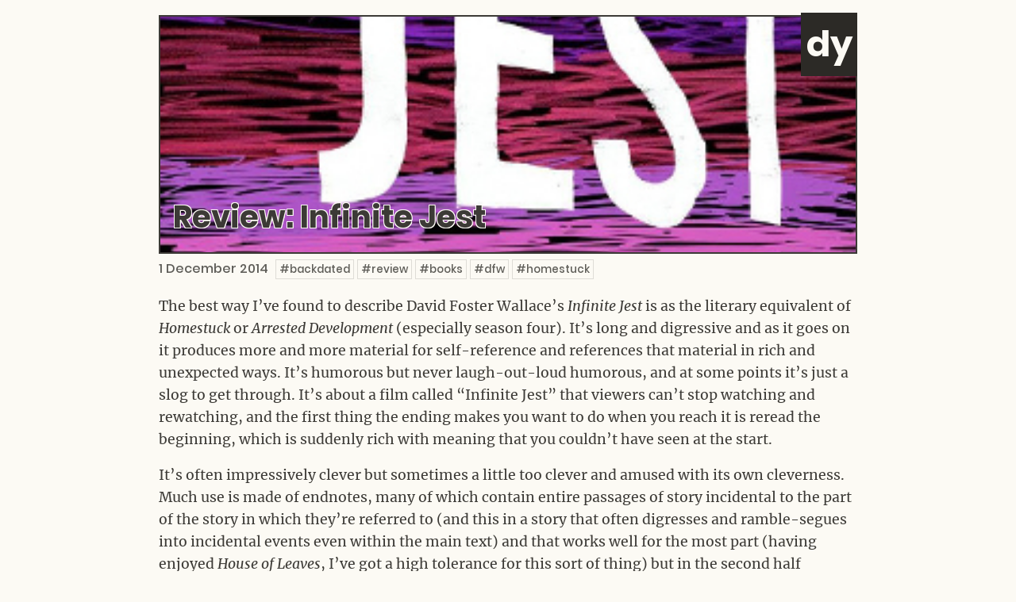

--- FILE ---
content_type: text/html; charset=UTF-8
request_url: https://davidyat.es/2014/12/01/review-infinite-jest/
body_size: 4293
content:
<!doctype html><html lang=en-gb><head><meta charset=utf-8><meta http-equiv=X-UA-Compatible content="IE=edge"><title>Review: Infinite Jest</title><meta name=description content="The best way I&rsquo;ve found to describe David Foster Wallace&rsquo;s Infinite Jest is as the literary equivalent of Homestuck or Arrested Development (especially season four). It&rsquo;s long and digressive and as it goes on it produces more and more material for self-reference and references that material in rich and unexpected ways. It&rsquo;s humorous but never laugh-out-loud humorous, and at some points it&rsquo;s just a slog to get through. It&rsquo;s about a film called &ldquo;Infinite Jest&rdquo; that viewers can&rsquo;t stop watching and rewatching, and the first thing the ending makes you want to do when you reach it is reread the beginning, which is suddenly rich with meaning that you couldn&rsquo;t have seen at the start."><meta name=HandheldFriendly content="True"><meta name=viewport content="width=device-width,initial-scale=1"><meta name=google-site-verification content="ynfH5ty3guIt6r99nVNJy6YJh_-KU2EJd2eVCKS6CHU"><meta property="og:site_name" content="davidyat.es"><meta property="og:title" content="Review: Infinite Jest"><meta property="og:description" content="The best way I&rsquo;ve found to describe David Foster Wallace&rsquo;s Infinite Jest is as the literary equivalent of Homestuck or Arrested Development (especially season four). It&rsquo;s long and digressive and as it goes on it produces more and more material for self-reference and references that material in rich and unexpected ways. It&rsquo;s humorous but never laugh-out-loud humorous, and at some points it&rsquo;s just a slog to get through. It&rsquo;s about a film called &ldquo;Infinite Jest&rdquo; that viewers can&rsquo;t stop watching and rewatching, and the first thing the ending makes you want to do when you reach it is reread the beginning, which is suddenly rich with meaning that you couldn&rsquo;t have seen at the start."><meta property="og:type" content="article"><meta property="og:url" content="https://davidyat.es/2014/12/01/review-infinite-jest/"><meta property="og:image" content="https://davidyat.es//content/images/2017/09/ij-cover-carolynswiszcz.jpg"><meta property="og:image:alt" content="Review: Infinite Jest"><meta name=twitter:card content="summary"><meta name=twitter:site content="@davidyat_es"><meta name=twitter:creator content="@davidyat_es"><meta name=twitter:image content="https://davidyat.es//content/images/2017/09/ij-cover-carolynswiszcz.jpg"><meta name=twitter:image:alt content="Review: Infinite Jest"><link rel=canonical href=https://davidyat.es/2014/12/01/review-infinite-jest/><link rel=me href=https://x.com/davidyat_es><link rel=me href=https://github.com/dmyates><link rel=me href=https://micro.blog/dy><link rel=preconnect href=https://webmention.herokuapp.com crossorigin><link rel=authorization_endpoint href=https://indieauth.com/auth><link rel=token_endpoint href=https://tokens.indieauth.com/token><link rel=webmention href=https://webmention.herokuapp.com/api/webmention><link rel=microsub href=https://aperture.p3k.io/microsub/327><link rel="shortcut icon" href=https://davidyat.es/favicon.ico><link rel=preload href=https://davidyat.es/fonts/Poppins/Poppins-Medium.ttf as=font type=font/ttf crossorigin><link rel=preload href=https://davidyat.es/fonts/Poppins/Poppins-Bold.ttf as=font type=font/ttf crossorigin><link rel=preload href=https://davidyat.es/fonts/Merriweather/Merriweather-Regular.ttf as=font type=font/ttf crossorigin><link rel=preload href=https://davidyat.es/fonts/Merriweather/Merriweather-Bold.ttf as=font type=font/ttf crossorigin><link rel=preload href=https://davidyat.es/fonts/Merriweather/Merriweather-Italic.ttf as=font type=font/ttf crossorigin><link rel=preload href=https://davidyat.es/fonts/Source_Code_Pro/SourceCodePro-Regular.ttf as=font type=font/ttf crossorigin><link rel=preload href=https://davidyat.es/fonts/Source_Code_Pro/SourceCodePro-Bold.ttf as=font type=font/ttf crossorigin><style>@font-face{font-family:poppins;src:url(/fonts/Poppins/Poppins-Medium.ttf)format("truetype");font-display:swap}@font-face{font-family:poppins;font-weight:700;src:url(/fonts/Poppins/Poppins-Bold.ttf)format("truetype");font-display:swap}@font-face{font-family:merriweather;src:url(/fonts/Merriweather/Merriweather-Regular.ttf)format("truetype");font-display:swap}@font-face{font-family:merriweather;font-weight:700;src:url(/fonts/Merriweather/Merriweather-Bold.ttf)format("truetype");font-display:swap}@font-face{font-family:merriweather;font-style:italic;src:url(/fonts/Merriweather/Merriweather-Italic.ttf)format("truetype");font-display:swap}@font-face{font-family:source code pro;src:url(/fonts/Source_Code_Pro/SourceCodePro-Regular.ttf)format("truetype");font-display:swap}@font-face{font-family:source code pro;font-weight:700;src:url(/fonts/Source_Code_Pro/SourceCodePro-Bold.ttf)format("truetype");font-display:swap}</style><link rel=stylesheet href=https://davidyat.es/css/style.css><link rel=stylesheet href=https://davidyat.es/css/darkmode.css><meta name=generator content="Hugo 0.154.5"><link rel=alternate type=application/rss+xml title=davidyat.es href=https://davidyat.es/rss><script type=application/ld+json>{"@context":"https://schema.org","@graph":[{"@type":"Article","@id":"https:\/\/davidyat.es\/2014\/12\/01\/review-infinite-jest\/#article","headline":"Review: Infinite Jest","description":"\u003cp\u003eThe best way I\u0026rsquo;ve found to describe David Foster Wallace\u0026rsquo;s \u003cem\u003eInfinite Jest\u003c\/em\u003e is as the literary equivalent of \u003cem\u003eHomestuck\u003c\/em\u003e or \u003cem\u003eArrested Development\u003c\/em\u003e (especially season four). It\u0026rsquo;s long and digressive and as it goes on it produces more and more material for self-reference and references that material in rich and unexpected ways. It\u0026rsquo;s humorous but never laugh-out-loud humorous, and at some points it\u0026rsquo;s just a slog to get through. It\u0026rsquo;s about a film called \u0026ldquo;Infinite Jest\u0026rdquo; that viewers can\u0026rsquo;t stop watching and rewatching, and the first thing the ending makes you want to do when you reach it is reread the beginning, which is suddenly rich with meaning that you couldn\u0026rsquo;t have seen at the start.\u003c\/p\u003e","datePublished":"2014-12-01T22:09:41Z","dateModified":"2014-12-01T22:09:41Z","author":{"@type":"Person","@id":"https:\/\/davidyat.es\/#person","name":"map[email:d@vidyat.es name:David Yates]","url":"https:\/\/davidyat.es\/"},"publisher":{"@type":"Person","@id":"https:\/\/davidyat.es\/#person"},"mainEntityOfPage":{"@type":"WebPage","@id":"https:\/\/davidyat.es\/2014\/12\/01\/review-infinite-jest\/"},"image":{"@type":"ImageObject","url":"https:\/\/davidyat.es\/\/content\/images\/2017\/09\/ij-cover-carolynswiszcz.jpg","width":"1200","height":"630"},"url":"https:\/\/davidyat.es\/2014\/12\/01\/review-infinite-jest\/","inLanguage":"en-gb","articleSection":"post","keywords":["backdated","review","books","dfw","homestuck"],"isPartOf":{"@type":"WebSite","@id":"https:\/\/davidyat.es\/#website"}},{"@type":"Person","@id":"https:\/\/davidyat.es\/#person","name":"map[email:d@vidyat.es name:David Yates]","url":"https:\/\/davidyat.es\/","sameAs":["https:\/\/x.com\/davidyat_es"]},{"@type":"WebSite","@id":"https:\/\/davidyat.es\/#website","url":"https:\/\/davidyat.es\/","name":"davidyat.es","description":"A whole lot of something","publisher":{"@type":"Person","@id":"https:\/\/davidyat.es\/#person"},"potentialAction":{"@type":"SearchAction","target":{"@type":"EntryPoint","urlTemplate":"https:\/\/davidyat.es\/search?s={search_term_string}"},"query-input":"required name=search_term_string"}}]}</script><!-- Google tag (gtag.js) -->
<script async src="https://www.googletagmanager.com/gtag/js?id=G-QBWEG64L47"></script>
<script>
  window.dataLayer = window.dataLayer || [];
  function gtag(){dataLayer.push(arguments);}
  gtag('js', new Date());

  gtag('config', 'G-QBWEG64L47');
</script></head><body><header class="site-header prime-container"><div class="site-title title-link logo" title="Proudly served as Unaccelerated Desktop Pages"><a href=https://davidyat.es/></a></div></header><main role=main><article class="post h-entry"><div class="post-title title-link post-image" style=--bg:url(/content/images/2017/09/ij-cover-carolynswiszcz.jpg) title="Carolyn Wisczcz's sybmission to the IJ 20th Anniversary Edition cover contest (not the winner)"><a class="p-name u-url" href=https://davidyat.es/2014/12/01/review-infinite-jest/>Review: Infinite Jest</a></div><time datetime="2014-12-01 22:09:41 UTC" class="post-date dt-published">1 December 2014</time><ul class=tags><li><a href=https://davidyat.es/tags/backdated>#<span class=p-category>backdated</span></a></li><li><a href=https://davidyat.es/tags/review>#<span class=p-category>review</span></a></li><li><a href=https://davidyat.es/tags/books>#<span class=p-category>books</span></a></li><li><a href=https://davidyat.es/tags/dfw>#<span class=p-category>dfw</span></a></li><li><a href=https://davidyat.es/tags/homestuck>#<span class=p-category>homestuck</span></a></li></ul><span rel=author class="p-author h-card" style=display:none><img src=https://davidyat.es/dy.png class=u-photo>
<a class=p-name href=https://davidyat.es>David Yates</a>.</span><section class="post-content e-content"><p>The best way I&rsquo;ve found to describe David Foster Wallace&rsquo;s <em>Infinite Jest</em> is as the literary equivalent of <em>Homestuck</em> or <em>Arrested Development</em> (especially season four). It&rsquo;s long and digressive and as it goes on it produces more and more material for self-reference and references that material in rich and unexpected ways. It&rsquo;s humorous but never laugh-out-loud humorous, and at some points it&rsquo;s just a slog to get through. It&rsquo;s about a film called &ldquo;Infinite Jest&rdquo; that viewers can&rsquo;t stop watching and rewatching, and the first thing the ending makes you want to do when you reach it is reread the beginning, which is suddenly rich with meaning that you couldn&rsquo;t have seen at the start.</p><p>It&rsquo;s often impressively clever but sometimes a little too clever and amused with its own cleverness. Much use is made of endnotes, many of which contain entire passages of story incidental to the part of the story in which they&rsquo;re referred to (and this in a story that often digresses and ramble-segues into incidental events even within the main text) and that works well for the most part (having enjoyed <em>House of Leaves</em>, I&rsquo;ve got a high tolerance for this sort of thing) but in the second half endnote references are often just dropped in the space between paragraphs, making it seem like the only reason they weren&rsquo;t included in the main text was for the sake of having more long endnotes.</p><p>Another example of this kind of showboating is how, in the earlier very long endnotes (which of course have their own endnotes), DFW will place an inner-endnote reference right near the beginning of the text so that you have to page through six or eight pages to find that note and think to yourself &ldquo;How clever of DFW to write such a long endnote when I thought they were all just going to be short pharmaceutical descriptions!&rdquo;</p><p>So, that&rsquo;s all about the form of the story. If, like the movie <em>Primer</em>, all IJ had going for it was a clever and complex method of fractured puzzle plot dispensation, I wouldn&rsquo;t have given it four stars. It certainly has those characteristics, but there&rsquo;s a lot more to IJ than the immediate central-seeming plot about the titular film/entertainment and the continental political drama it stirs up.</p><p>It&rsquo;s about former drug addicts struggling with sobriety and the philosophies of Alchoholics/Narcotics/etc Anonymous, and about the way we produce and consume entertainment, and about being talented at something and striving to achieve goals and what happens once you&rsquo;ve achieved those goals, and about communication and about parents who damage their kids who grow up to be parents who damage their kids, and depression and self-consciousness and a whole lot of other things besides. There are essays and digressive anecdotes and jokes hidden in the rambling sprawl, and while it&rsquo;s often repetitive and occasionally kind of numbing it&rsquo;s constantly compelling and uses its great length and obsessive overdescription to build up a very detailed world and story that leads to some incredible payoffs down the line. And when it&rsquo;s good, it&rsquo;s really good.</p><p>An enjoyable obsession and a book I plan to reread if I ever get the time.</p></section><br><a class="button email-reply" style=float:right href="mailto:d@vidyat.es?subject=RE: Review%3a%20Infinite%20Jest">reply via email</a></article></main><div class="post-footer prime-container"><div class="post-footer-inner post-next-prev nav-list-headingless"><a href=https://davidyat.es/2014/12/21/hpl/ class='title-link nav-box h-entry u-url' style=--bg:url(/content/images/2015/09/lurkeratthethreshold-1.jpg)><div class="nav-item p-name">Notes on HP Lovecraft and suspension of disbelief</div><time class=dt-published datetime="2014-12-21 11:43:13 UTC">21 December 2014</time>
<a href=https://davidyat.es/ class=u-author style=display:none></a></a><a href=https://davidyat.es/archive/ class='title-link nav-box h-entry u-url nav-index' style=--bg:url(/content/images/2019/05/archive-books-library-978038.jpg)><div class="nav-item p-name">Archive of posts</div><a href=https://davidyat.es/ class=u-author style=display:none></a></a><a href=https://davidyat.es/2014/11/27/review-apothecia/ class='title-link nav-box h-entry u-url' style=--bg:url(/content/images/2015/09/apothecia.png)><div class="nav-item p-name">Review: Apothecia</div><time class=dt-published datetime="2014-11-27 12:55:03 UTC">27 November 2014</time>
<a href=https://davidyat.es/ class=u-author style=display:none></a></a></div><details class=post-footer-inner><summary>similar posts</summary><div class=nav-list-headingless><a href=https://davidyat.es/2018/08/11/review-meddling-kids/ class='title-link nav-box h-entry u-url backdated' style=--bg:url(/content/images/2019/05/meddling.jpg)><div class="nav-item p-name">Review: Meddling Kids</div><time class=dt-published datetime="2018-08-11 11:18:04 +0200">11 August 2018</time>
<a href=https://davidyat.es/ class=u-author style=display:none></a></a><a href=https://davidyat.es/2015/07/15/review-the-city-and-the-city/ class='title-link nav-box h-entry u-url backdated' style=--bg:url(/content/images/2017/09/cityandcity.jpg)><div class="nav-item p-name">Review: The City & The City</div><time class=dt-published datetime="2015-07-15 22:09:41 UTC">15 July 2015</time>
<a href=https://davidyat.es/ class=u-author style=display:none></a></a><a href=https://davidyat.es/2014/11/14/review-taft-2012/ class='title-link nav-box h-entry u-url backdated' style=--bg:url(/content/images/2017/09/taft2012.gif)><div class="nav-item p-name">Review: Taft 2012</div><time class=dt-published datetime="2014-11-14 22:09:41 UTC">14 November 2014</time>
<a href=https://davidyat.es/ class=u-author style=display:none></a></a><a href=https://davidyat.es/2012/12/22/review-the-door-into-summer/ class='title-link nav-box h-entry u-url backdated' style=--bg:url(/content/images/2017/09/doorintosummer.jpg)><div class="nav-item p-name">Review: The Door into Summer</div><time class=dt-published datetime="2012-12-22 22:09:41 UTC">22 December 2012</time>
<a href=https://davidyat.es/ class=u-author style=display:none></a></a></div></details><link rel=stylesheet href=https://davidyat.es/css/webmentions.css><details class="webmentions-outer-container post-footer-inner"><summary id=webmentions>webmentions<sup><a class=title-link href=https://davidyat.es/webmentions/>(?)</a></sup></summary><div class=webmentions-container style=display:none id=webmentions-container></div><center><form action=https://webmention.herokuapp.com/api/webmention method=post style="margin:2em 0"><input class=field name=source type=url aria-label=webmention-url placeholder=http://example.com/your-reply-here/>
<input name=target type=hidden value=https://davidyat.es/2014/12/01/review-infinite-jest/>
<button type=submit class=button style=margin-top:.5em>Send</button></form></center></details><script src=https://davidyat.es/js/webmentions.js></script><script>previewSide="footnote-preview-left"</script><script src=https://davidyat.es/js/footnote-preview.js></script></div><footer class=site-footer><p class=navlinks><a href=https://davidyat.es/about>About</a> &#183; <a href=https://davidyat.es/search>Search</a> &#183; <a href=https://davidyat.es/rss>RSS</a></p><p class=info>© 2026 <span class=h-card><img src=https://davidyat.es/dy.png class=u-photo style=display:none>
<a class="p-author p-name u-url u-uid" rel=author href=https://davidyat.es>David Yates</a>.
</span>Published with <a href=https://gohugo.io>Hugo</a>.</p></footer></body></html>

--- FILE ---
content_type: text/css; charset=UTF-8
request_url: https://davidyat.es/css/style.css
body_size: 5142
content:
:root {
	/* Colours */
	--bg-colour: #fcfaf4;
	--link-colour: #a4303f;
	--text-colour: #3c3a36;
	--text-colour-darker: #2c2a26;
	--metadata-colour: #5e5d58;
	--light-line-colour: #dedcd6;

	--hintbox-colour: #fcf1ca;
	--hintbox-border-colour: #e5ddc5;
	--codeblock-colour: #eeece6;
	--codeblock-border-colour: #c4c3bd;

	/* Type scale */
	--size-200: 0.694rem;
	--size-300: 0.833rem;
	--size-400: 1rem;
	--size-500: 1.2rem;
	--size-600: 1.44rem;
	--size-700: 1.728rem;
	--size-800: 2.074rem;
	--size-900: 2.488rem;

	/* Fonts */
	--body-font: Merriweather;
	--sans-font: Poppins;
	--heading-font: Poppins;
	--mono-font: Source Code Pro;
}

/* Special links */

.title-link a,
a.title-link,
.title-link a:visited,
a.title-link:visited {
	color: inherit;
}

.title-link a:hover,
a.title-link:hover {
	color: var(--link-colour);
	text-decoration: none;
}

/* Nav boxes */

.nav-item {
	margin: 0.5em;
	align-self: flex-end;
	font-size: var(--size-500);
	font-weight: bold;
}

.nav-box time {
	color: var(--metadata-colour);
	font-family: var(--sans-font), sans-serif;
	font-size: var(--size-300);
	margin-left: 0.5em;
	margin-right: 0.5em;
}

.nav-box {
	--flow-space: 0;
	display: block;
	margin-bottom: 0.2rem;
	margin-right: 0.2rem;
	border: 2px solid var(--text-colour);
	flex-grow: 1;
	flex-basis: 0;
	min-width: 12em;
	background-repeat: no-repeat;
	background-position: right;
	background-size: cover;
	background-image: linear-gradient(rgba(255,255,255,.25), rgba(255,255,255,.25)),var(--bg);
}

.post-next-prev .nav-index {
	border-radius: 0% !important;
	text-align: center !important;
}

.post-next-prev a:first-of-type {
	border-top-left-radius: 3em;
	border-bottom-left-radius: 3em;
	text-align: right;
}

.post-next-prev a:nth-last-of-type(2) {
	border-top-right-radius: 3em;
	border-bottom-right-radius: 3em;
}

.backdated { border-color: #a00; }

.nav-box-description {
	background-color: var(--bg-colour);
	opacity: 0.95;
	padding: 1em;
	margin: 1em;
	border: 1px solid black;
}

.nav-box-description a {
	font-weight: normal; 
	text-shadow: none;
}

.post-summary {
	padding: 1em;
	flex: 1 1 50%;
}

.post-list-item {
	display: flex;
	flex-wrap: wrap;
	justify-content: space-evenly;
	align-items: stretch;
	border: 2px solid var(--text-colour);
	margin-bottom: 0.2rem;
}

.post-list-item .nav-box {
	border: none;
	margin-right: -0.01em;
	margin-bottom: -0.01em;
}

.post-list-item .nav-item { font-size: var(--size-600); }
.post-list-item:nth-child(odd) { flex-direction: row-reverse; }
.post-list-item:nth-child(odd) .nav-box { text-align: right; }

/* Outlined text */

.nav-item,
.nav-box time,
.post-image {
	text-shadow:
	       1px 1px 0 var(--bg-colour),
	     -1px -1px 0 var(--bg-colour),  
	      1px -1px 0 var(--bg-colour),
	      -1px 1px 0 var(--bg-colour),
	       1px 1px 0 var(--bg-colour);
}


/* Nav containers */

.site-header, .home-container, .search-container {
	margin-left: auto;
	margin-right: auto;
}

.site-header, .search-container { max-width: 50em; }
.home-container { max-width: 55em; }

.home-container,
.nav-list,
.nav-list-headingless {
	display: flex;
	flex-wrap: wrap;
	justify-content: space-evenly;
	align-items: stretch;
}

.nav-list,
.nav-list-headingless {
	padding: 1rem;
	margin-bottom: 0.5rem;
}

.home-container>:first-child,
.nav-list>:first-child,
.nav-list>.pagination {
	flex: 0 1 100%;
}

.home-container>div { flex: 1 1 30%; }

.home-links {
  margin: auto;
  text-align: center;
}

/* Pagination */

.pagination {
	font-family: var(--sans-font);
	text-align: right;
}

.more-arrow {
	transform: rotate(90deg);
	-webkit-transform: rotate(90deg);
	display:inline-block;
}

.page-number {
	margin: auto;
	text-align: center;
	margin-top: -1.8em;
}

.pagination a,
.more-arrow a:after,
.more-arrow a:hover:after {
	font-size: var(--size-500);
}

.more-arrow a:after { content: "›"; }

.more-arrow a:hover:after { content: "»"; }

/* Site headers */

.site-header {
	margin-top: 1rem;
	text-align: right;
}

.tagline {
	font-style: italic;
	font-size: var(--size-200);
}

.site-title {
	font-size: var(--size-900);
	font-weight: bold;
	padding-bottom: 0.25rem;
}

.logo {
	background: var(--text-colour-darker);
	color: var(--bg-colour);
	display: inline-block;
	padding: 0.4rem;
	margin-bottom: -13px;
}

.logo a:after { content: 'dy'; }

.logo a:hover:after { content: 'davidyat.es'; }


/* Site footer */

footer {
	padding-top: 1.5em;
	margin-bottom: 3em;
	margin-top: 3.5rem;
	font-size: var(--size-300);
	border-top: thin solid var(--light-line-colour);
	color: var(--metadata-colour);
}

footer a, footer a:visited {
	font-weight: bold;
	font-family: var(--heading-font), sans-serif;
	color: inherit;
}

footer p { font-size: 0.8em; text-align: center; margin: 1em auto; }

footer .navlinks { 
	text-transform: lowercase;
	font-size: 1em;
	padding-bottom: 1em;
}

footer .tagline {
	margin-top: 2em;
}


/* Big headings */

.home-section-title, .post-title, .home-links {
	font-weight: bold;
	margin-bottom: 0.4rem;
	margin-top: 2rem;
}

.post-title {
	font-size: var(--size-800);
	display: block;
}

.home-section-title {
	display: block;
	font-family: var(--heading-font);
}

.home-links, .home-section-title {
	font-size: var(--size-700);
	text-transform: lowercase;
	/*font-variant: small-caps;*/
}

/* Post dates */

.post-date {
	font-family: var(--sans-font), sans-serif;
	font-size: var(--size-300);
	color: var(--metadata-colour);
}


/** Tags **/

.tags {
	font-size: var(--size-200);
	list-style: none;
	margin: 0;
	padding-left: 0.5em;
	display: inline;
	font-family: var(--sans-font), sans-serif;
	color: var(--metadata-colour);
}

.tags li {
	display: inline-block;
	position: relative;
	line-height: 2em;
	margin: 1px 2px 1px 2px;
}

.tags li:after { display: inline; }

.tags li:last-child:after {
	content: normal;
	margin: 0;
	padding: 0;
}

.tags a,
.tags a:visited {
	color: inherit;
	border: solid 1px var(--light-line-colour);
	padding: 2px 4px 2px 4px;
}

.tags a:active,
.tags a:hover {
	color: inherit;
	border: solid 1px var(--metadata-colour);
	text-decoration: none;
}

/* Post footer */

.post-footer { margin-top: 6em; }
.post-footer-inner { margin: 0 auto; max-width: 52em; }

.post-footer-inner > summary {
  font-family: var(--heading-font);
  font-weight: bold;
  font-size: var(--size-500)
}

/* Typography */

.post-content > * + * { margin-top: var(--flow-space, 1em); }

body {
  hanging-punctuation: first allow-end last;
	font-family: var(--body-font), serif;
	font-size: var(--size-400);
	color: var(--text-colour);
	background-color: var(--bg-colour);
}

h1,h2,h3,h4,h5,h6,.site-title,.nav-item,.post-title, .home-link { font-family: var(--heading-font), sans-serif; }
h1,h2,h3,h4,h5,h6 {
	font-weight: bold;
	margin: 0;
	padding-top: 0.5em;
}

h1 { font-size: var(--size-700); }
h2 { font-size: var(--size-600); }
h3 { font-size: var(--size-500); }
p, ol, ul, dl { line-height: 1.6; }

.heading-anchor, .heading-anchor:visited {
	color: var(--bg-colour);
	margin-left: -1.2em;
	font-size: 0.6em;
	vertical-align: middle;
}

.heading-anchor:hover {
	color: var(--codeblock-colour);
	text-decoration: none;
}

.post {
	width: clamp(16rem, 86vw, 55rem);
	padding-bottom: 2rem;
	margin-top: 2rem;
	margin-left: auto;
	margin-right: auto;
}

.post-content :is(h1, h2, h3) { --flow-space: var(--size-900); }
.post-content :is(h1, h2, h3) + * { --flow-space: var(--size-300); }
.post-content figure, .post-content figure + * { --flow-space: var(--size-900); }

/* Bigger fonts for bigger screens */
@media (min-width: 45em) {
	:root {
		--size-200: 0.833rem;
		--size-300: 1rem;
		--size-400: 1.1rem;
		--size-500: 1.34rem;
		--size-600: 1.628rem;
		--size-700: 1.974rem;
		--size-800: 2.388rem;
		--size-900: 2.796rem;
	}
}

/* Images */

.post-content img,
.post-content iframe {
	display: block;
	max-width: min(55rem, 100%);
	margin: 0 auto;
}

.post-image {
	margin-top: -6rem;
	border: 2px solid var(--text-colour);
	padding: 14rem 1rem 1rem 1rem;
	background-repeat: no-repeat;
	background-position: 50% 50%;
	background-size: cover;
	background-image: var(--bg);
}

.image-left { margin-top: 0; margin-right: 1em; float: left; max-width: 22em; }
.image-right { margin-top: 0;  margin-left: 1em; float: right; max-width: 22em; }

.post-content > .image-right + p,
.post-content > .image-left + p {
	margin-top: 0;
}

@media (min-width: 1340px) {
	.image-left { margin-left: -7em; }
	.image-right { margin-right: -7em; }

	.hint-box .image-left { margin-left: 0; }
	.hint-box .image-right { margin-right: 0; }
}

.sdworkflow img {
	border: 2px solid purple;
}

/* Image galleries */

.gallery, .gallery-three {
	display: flex;
	flex-wrap: wrap;
	align-items: center;
	justify-content: center;
	width: 100%;
	margin-left: -7%;
}

@media (min-width: 1200px) {
.gallery, .gallery-three { margin-left: -15%; width: 130%; }
}

.gallery figure {
	margin: 0.5em;
	max-width: 25em;
}

.gallery-three figure {
	margin: 0.5em;
	max-width: 20em;
}

/* Links */

a { text-decoration: none; }

a, a:hover {
	-o-transition:.5s;
	-ms-transition:.5s;
	-moz-transition:.5s;
	-webkit-transition:.5s;
	transition:.5s;
}

a, a:visited { color: var(--link-colour); }
a:hover { text-decoration: underline; }

/* Rules */

hr {
	display: block;
	height: 1px;
	border: 0;
	border-top: 1px solid var(--light-line-colour);
	margin: 3em 0;
	padding: 0;
}

/* Blockquotes */

blockquote {
	-webkit-box-sizing: border-box;
	-moz-box-sizing: border-box;
	box-sizing: border-box;
	margin: 1.6em 0 1.6em 1em;
	padding: 0 0 0 1.6em;
	border-left: var(--text-colour) 0.2em solid;
	font-size: var(--size-400);
}

blockquote p {
	margin: 0.8em 0;
	color: var(--text-colour);
	font-size: var(--size-300);
}

blockquote small {
	display: inline-block;
	font-weight: bold;
	font-size: var(--size-300);
	color: var(--text-colour);
}

blockquote small:before { content: '\2014 \00A0'; }

mark {
	background-color: #ffc336;
}

/* Regular lists */
li { margin-bottom: 0.25em; /* breathing space */ }

/* Description lists */
dl {
  display: grid;
  grid-template-columns: 25%, 75%;
  grid-gap: 0.5em;
}

dt {
  font-weight: bold;
  grid-column: 1;
}

@media (min-width: 600px) {
  dd { grid-column: 2; }
}

/* Code */

/* code::before {
	content: attr(data-lang);
	display: block;
	float: right;
	font-size: 0.7em;
} */

code, tt, pre {
	font-family: var(--mono-font), monospace, sans-serif;
	font-size: 0.9em;
	border: 1px solid var(--codeblock-border-colour);
	background-color: var(--codeblock-colour);
}

code, tt {
	padding: 1px 3px;
	white-space: pre-wrap;
	border-radius: 2px;
}

pre {
	box-sizing: border-box;
	margin: 1.6em 0;
	width: 100%;
	padding: 10px;
	white-space: pre-wrap;
	overflow: auto;
	border-radius: 3px;
}

pre code, tt {
	font-size: inherit;
	white-space: -moz-pre-wrap;
	white-space: pre-wrap;
	background: transparent;
	border: none;
	padding: 0;
}

kbd {
	display: inline-block;
	padding: 1px 6px;
	border: var(--metadata-colour) 1px solid;
	color: var(--metadata-colour);
	font-size: var(--size-200);
	font-weight: bold;
	background-color: var(--codeblock-colour);
	border-radius: 4px;
}


/* Tables */

table {
	box-sizing: border-box;
	margin: 1.6em 0;
	width:100%;
	max-width: 100%;
	background-color: transparent;
}

table th, table td {
	padding: 8px;
	line-height: 20px;
	text-align: left;
	vertical-align: top;
	border-top: 1px solid var(--light-line-colour);
}

table caption + thead tr:first-child th,
table caption + thead tr:first-child td,
table colgroup + thead tr:first-child th,
table colgroup + thead tr:first-child td,
table thead:first-child tr:first-child th,
table thead:first-child tr:first-child td {
	border-top: 0;
}

/* Footnotes */

.footnotes, .footnote-preview, sup[id^="fnref:"] > a:first-of-type { font-size: var(--size-200); }

/* stop refs from screwing up the line height */
sup[id^="fnref:"] {
	vertical-align: top;
	position: relative;
	line-height: 1em;
}

.footnotes ol li { margin-bottom: 0.5em; }

/* Inline hint box */

.hint-box {
	border: 2px var(--hintbox-border-colour) solid;
	background-color: var(--hintbox-colour);
	padding: 0 1em 0 1em;
	display: inline-block;
	font-family: var(--serif-font), serif;
	font-size: var(--size-300);
	width: 95%;
}

/* Footnote previews */

@media only screen and (min-width: 1260px) {
	.footnote-preview {
		width: 18%;
		z-index: 10;
		background-color: var(--bg-colour);
		padding: 0.5em;
	}

	.footnote-preview-right {
		margin-right: -22%;
		float: right;
	}

	.footnote-preview-left {
		margin-left: -22%;
		float: left;
	}
}

/* Accordions */

.post-content > details > summary {
	font-style: italic;
}

.alert-spoilers {
	border: var(--light-line-colour) 1px dashed;
	padding: 0.2em
}

/* Table of Contents */

nav#TableOfContents ul {
	list-style: none;
	font-weight: bold;
}

nav#TableOfContents ul li a {
	text-transform: none;
	font-family: var(--heading-font);
	color: var(--text-colour);
}

nav#TableOfContents ul li a:hover {
	color: var(--link-colour);
	text-decoration: none;
}

/* Captions */

figure { margin: 0 0 2em 0; }

.caption, figcaption {
	text-align: center;
	font-style: italic;
	font-size: var(--size-300);
	margin-top: -0.5em;
}

figcaption em, figcaption i {
	font-style: normal;
}

/* Fiction */

/* drop caps */
.story-collection > h1 + p::first-letter,
.story-collection > .story-section-break + p::first-letter,
.story-content > .story-section-break + p::first-letter,
.story-content > p:first-of-type:first-letter {
	float: left;
	font-size: 2.6em;
	font-weight: bold;
	font-style: normal;
	margin-right: 8px;
	margin-top: -8px;
	margin-bottom: -8px;
	letter-spacing: -.03em;
}

@supports (-moz-appearance:none) {
    .story-content > p:first-of-type:first-letter {
      padding-top: 6px;
    }
}

.story-beginning {
  display: inline-block;
  font-variant: small-caps;
  font-size: var(--size-500);
  letter-spacing: 0.03em;
  text-transform: lowercase;
  font-weight: 600;
}

.story-content { margin-top: 3rem; }

.story-section-break {
	text-align: center;
	font-weight: bold;
	font-size: var(--size-600);
	margin-top: 2em;
	margin-bottom: 2em;
}

.story-in-universe {
	text-align: center;
	font-weight: bold;
	font-size: var(--size-500);
	font-family: var(--mono-font);
	margin-top: 2em;
	margin-bottom: 2em;
}

/* Projects page */

.project-downloads {
	list-style: none;
	margin: 0;
	padding-left: 0;
	font-weight: bold;
}

.project-unsupported {
	border-color: #a00;
	background-color: #ddd;
}

.project-unsupported-label {
	color: #c00;
	opacity: 0.6;
	font-family: var(--sans-font), sans-serif;
	text-transform: uppercase;
	transform: rotate(3deg);
	border: 0.2rem solid #c00;
	display: inline-block;
	font-size: var(--size-600);
	font-weight: bold;
	padding: 0.25rem 0.5rem;
	border-radius: 5px;
}

.project-system {
	font-family: var(--sans-font), sans-serif;
	text-align: right;
	margin-top: 1em;
	font-weight: bold;
}

.project-release {
	font-style: italic;
	margin-top: 1em;
}

/* Links page */

.nav-list-links {
	display: grid;
	grid-template-columns: repeat(auto-fill, minmax(20em, 1fr));
	grid-gap: 0.5em;
	max-width: 90em;
	margin: 0 auto;
}

.link-title {
	vertical-align: bottom;
  display: flex;
	background-repeat: no-repeat;
	background-position: right;
	background-size: cover;
	background-image: linear-gradient(rgba(255,255,255,.45), rgba(255,255,255,.45)),var(--bg);
	font-size: var(--size-500);
}

/* Inputs */

.field {
	padding: 5px;
	font-family: var(--mono-font), monospace;
	width:90%;
	background-color: inherit;
	border: none;
	border-bottom: 1px solid var(--metadata-colour);
}

.field:focus {
	border-bottom: 1px solid var(--text-colour);
	outline: none;
	outline-offset: 0;
}

.button {
	font-family: var(--sans-font);
	text-transform: lowercase;
	font-size: var(--size-300);
	color: var(--metadata-colour);
	background-color: inherit;
	border: 1px solid var(--metadata-colour);
	cursor: pointer;
	padding: 0.4em;
}

.button:hover {
	border: 1px solid var(--text-colour);
	text-decoration: none;
}

/* 404 page */

.fourohfour-outer { 
	margin: 0 auto;
	display: block;
}

.fourohfour-inner {
	position: fixed;
	top: 40%;
	left: 50%;
	transform: translate(-50%, -50%);
	display: block;
}

.fourohfour-title {
	font-size: 10em;
	font-family: var(--heading-font), sans-serif;
	font-weight: bold;
	margin: 8px;
}

.fourohfour-description {
	font-family: var(--sans-font), sans-serif;
	position: fixed;
	top: 70%;
	right: 2%;
	font-size: var(--size-900);
}

.fourohfour-link {
	font-family: var(--sans-font), sans-serif;
	position: fixed;
	top: 95%;
	left:44%;
	font-size: var(--size-900);
}

/* Print stylesheet */

@media print {
	header, .post-footer, footer, .email-reply, .tags { display: none; }

	body {
		background: transparent;
	}

	.post-content, .story-content {
		column-width: 15em;
		column-gap: 1.5em;
		font-size: 10pt;
		text-align: justify;
	}

	h1 { font-size: 18pt; }
	h2 { font-size: 15pt; }
	h3 { font-size: 12pt; }

	h1, h2, h3, h4, h5, h6 {
    page-break-after: avoid;
		break-after: avoid;
	}

	p, li, blockquote, figure, img {
    page-break-inside: avoid;
    break-inside: avoid;
	}

	figure {
		width: 85%;
		margin: 0 auto;
		float: none !important;
	}

	.footnotes, figcaption { font-size: 0.8em; }
	.hint-box, code, kbd, pre { font-size: 0.9em; }
	pre { text-align: left; }
	blockquote p { font-size: 10pt; }
	blockquote p small { font-size: 10pt; }
}

@page {
	@bottom-right-corner {
		content: counter(page);
	}
}

/* Syntax highlighting /*

/* LineLink */ .chroma .lnlinks { outline:none;text-decoration:none;color:inherit }
/* LineTableTD */ .chroma .lntd { vertical-align:top;padding:0;margin:0;border:0; }
/* LineTable */ .chroma .lntable { border-spacing:0;padding:0;margin:0;border:0; }
/* LineHighlight */ .chroma .hl { background-color:#d8d8d8 }
/* LineNumbersTable */ .chroma .lnt { white-space:pre;-webkit-user-select:none;user-select:none;margin-right:0.4em;padding:0 0.4em 0 0.4em;color:#7f7f7f }
/* LineNumbers */ .chroma .ln { white-space:pre;-webkit-user-select:none;user-select:none;margin-right:0.4em;padding:0 0.4em 0 0.4em;color:#7f7f7f }
/* Line */ .chroma .line { display:flex; }
/* Keyword */ .chroma .k { color:#007020;font-weight:bold }
/* KeywordConstant */ .chroma .kc { color:#007020;font-weight:bold }
/* KeywordDeclaration */ .chroma .kd { color:#007020;font-weight:bold }
/* KeywordNamespace */ .chroma .kn { color:#007020;font-weight:bold }
/* KeywordPseudo */ .chroma .kp { color:#007020 }
/* KeywordReserved */ .chroma .kr { color:#007020;font-weight:bold }
/* KeywordType */ .chroma .kt { color:#902000 }
/* Name */ .chroma .n {  }
/* NameAttribute */ .chroma .na { color:#4070a0 }
/* NameBuiltin */ .chroma .nb { color:#007020 }
/* NameBuiltinPseudo */ .chroma .bp {  }
/* NameClass */ .chroma .nc { color:#0e84b5;font-weight:bold }
/* NameConstant */ .chroma .no { color:#60add5 }
/* NameDecorator */ .chroma .nd { color:#555;font-weight:bold }
/* NameEntity */ .chroma .ni { color:#d55537;font-weight:bold }
/* NameException */ .chroma .ne { color:#007020 }
/* NameFunction */ .chroma .nf { color:#06287e }
/* NameFunctionMagic */ .chroma .fm {  }
/* NameLabel */ .chroma .nl { color:#002070;font-weight:bold }
/* NameNamespace */ .chroma .nn { color:#0e84b5;font-weight:bold }
/* NameOther */ .chroma .nx {  }
/* NameProperty */ .chroma .py {  }
/* NameTag */ .chroma .nt { color:#062873;font-weight:bold }
/* NameVariable */ .chroma .nv { color:#bb60d5 }
/* NameVariableClass */ .chroma .vc {  }
/* NameVariableGlobal */ .chroma .vg {  }
/* NameVariableInstance */ .chroma .vi {  }
/* NameVariableMagic */ .chroma .vm {  }
/* Literal */ .chroma .l {  }
/* LiteralDate */ .chroma .ld {  }
/* LiteralString */ .chroma .s { color:#4070a0 }
/* LiteralStringAffix */ .chroma .sa { color:#4070a0 }
/* LiteralStringBacktick */ .chroma .sb { color:#4070a0 }
/* LiteralStringChar */ .chroma .sc { color:#4070a0 }
/* LiteralStringDelimiter */ .chroma .dl { color:#4070a0 }
/* LiteralStringDoc */ .chroma .sd { color:#4070a0;font-style:italic }
/* LiteralStringDouble */ .chroma .s2 { color:#4070a0 }
/* LiteralStringEscape */ .chroma .se { color:#4070a0;font-weight:bold }
/* LiteralStringHeredoc */ .chroma .sh { color:#4070a0 }
/* LiteralStringInterpol */ .chroma .si { color:#70a0d0 }
/* LiteralStringOther */ .chroma .sx { color:#c65d09 }
/* LiteralStringRegex */ .chroma .sr { color:#235388 }
/* LiteralStringSingle */ .chroma .s1 { color:#4070a0 }
/* LiteralStringSymbol */ .chroma .ss { color:#517918 }
/* LiteralNumber */ .chroma .m { color:#40a070 }
/* LiteralNumberBin */ .chroma .mb { color:#40a070 }
/* LiteralNumberFloat */ .chroma .mf { color:#40a070 }
/* LiteralNumberHex */ .chroma .mh { color:#40a070 }
/* LiteralNumberInteger */ .chroma .mi { color:#40a070 }
/* LiteralNumberIntegerLong */ .chroma .il { color:#40a070 }
/* LiteralNumberOct */ .chroma .mo { color:#40a070 }
/* Operator */ .chroma .o { color:#666 }
/* OperatorWord */ .chroma .ow { color:#007020;font-weight:bold }
/* Punctuation */ .chroma .p {  }
/* Comment */ .chroma .c { color:#60a0b0;font-style:italic }
/* CommentHashbang */ .chroma .ch { color:#60a0b0;font-style:italic }
/* CommentMultiline */ .chroma .cm { color:#60a0b0;font-style:italic }
/* CommentSingle */ .chroma .c1 { color:#60a0b0;font-style:italic }
/* CommentSpecial */ .chroma .cs { color:#60a0b0;background-color:#fff0f0 }
/* CommentPreproc */ .chroma .cp { color:#007020 }
/* CommentPreprocFile */ .chroma .cpf { color:#007020 }
/* Generic */ .chroma .g {  }
/* GenericDeleted */ .chroma .gd { color:#a00000 }
/* GenericEmph */ .chroma .ge { font-style:italic }
/* GenericError */ .chroma .gr { color:#f00 }
/* GenericHeading */ .chroma .gh { color:#000080;font-weight:bold }
/* GenericInserted */ .chroma .gi { color:#00a000 }
/* GenericOutput */ .chroma .go { color:#888 }
/* GenericPrompt */ .chroma .gp { color:#c65d09;font-weight:bold }
/* GenericStrong */ .chroma .gs { font-weight:bold }
/* GenericSubheading */ .chroma .gu { color:#800080;font-weight:bold }
/* GenericTraceback */ .chroma .gt { color:#04d }
/* GenericUnderline */ .chroma .gl { text-decoration:underline }
/* TextWhitespace */ .chroma .w { color:#bbb }

/* Accessibility - visually hidden but available to screen readers */
.visually-hidden {
	position: absolute;
	width: 1px;
	height: 1px;
	padding: 0;
	margin: -1px;
	overflow: hidden;
	clip: rect(0, 0, 0, 0);
	white-space: nowrap;
	border: 0;
}


--- FILE ---
content_type: text/css; charset=UTF-8
request_url: https://davidyat.es/css/darkmode.css
body_size: 1027
content:
/* Dark mode */

@media (prefers-color-scheme: dark) {

  :root {
    --bg-colour: #202124;
    --link-colour: #db7c7c;
    --text-colour: #e8e6e3;
    --text-colour-darker: #c7c5c2;
    --metadata-colour: #a1a0a0;
    --light-line-colour: #484644;

    --hintbox-colour: #44403c;
    --hintbox-border-colour: #3a3734;
    --codeblock-colour: #33302d;
    --codeblock-border-colour: #2b2926;
  }

  .nav-box, .post-image, .link-title {
    background-color: var(--bg-colour);
    background-image:linear-gradient(rgba(0,0,0,.35),rgba(0,0,0,.35)),var(--bg)
  }

  .link-title { background-image:linear-gradient(rgba(0,0,0,.65),rgba(0,0,0,.65)),var(--bg) }
  img, .nav-box { opacity: 0.75; }
  .nav-box, .post-image, .post-list-item, .linkbox { border: 2px solid #111; }
  kbd { background: var(--light-line-colour); }
  input { color: inherit; }
  .project-unsupported { background-color: #303134; }
  .project-unsupported-label { color: #cb6c6c; border-color: #cb6c6c; }
  .backdated { border-color: #cb6c6c; }

  /* LineLink */ .chroma .lnlinks { outline:none;text-decoration:none;color:inherit }
/* LineTableTD */ .chroma .lntd { vertical-align:top;padding:0;margin:0;border:0; }
/* LineTable */ .chroma .lntable { border-spacing:0;padding:0;margin:0;border:0; }
/* LineHighlight */ .chroma .hl { background-color:#494743 }
/* LineNumbersTable */ .chroma .lnt { white-space:pre;-webkit-user-select:none;user-select:none;margin-right:0.4em;padding:0 0.4em 0 0.4em;color:#a0a0a0 }
/* LineNumbers */ .chroma .ln { white-space:pre;-webkit-user-select:none;user-select:none;margin-right:0.4em;padding:0 0.4em 0 0.4em;color:#a0a0a0 }
/* Line */ .chroma .line { display:flex; }
/* Keyword */ .chroma .k { color:#5ecb5e;font-weight:bold }
/* KeywordConstant */ .chroma .kc { color:#5ecb5e;font-weight:bold }
/* KeywordDeclaration */ .chroma .kd { color:#5ecb5e;font-weight:bold }
/* KeywordNamespace */ .chroma .kn { color:#5ecb5e;font-weight:bold }
/* KeywordPseudo */ .chroma .kp { color:#5ecb5e }
/* KeywordReserved */ .chroma .kr { color:#5ecb5e;font-weight:bold }
/* KeywordType */ .chroma .kt { color:#ff7070 }
/* Name */ .chroma .n {  }
/* NameAttribute */ .chroma .na { color:#8cbff0 }
/* NameBuiltin */ .chroma .nb { color:#5ecb5e }
/* NameBuiltinPseudo */ .chroma .bp {  }
/* NameClass */ .chroma .nc { color:#00aaff;font-weight:bold }
/* NameConstant */ .chroma .no { color:#80d4ff }
/* NameDecorator */ .chroma .nd { color:#bbbbbb;font-weight:bold }
/* NameEntity */ .chroma .ni { color:#ff9070;font-weight:bold }
/* NameException */ .chroma .ne { color:#5ecb5e }
/* NameFunction */ .chroma .nf { color:#0abaff }
/* NameFunctionMagic */ .chroma .fm {  }
/* NameLabel */ .chroma .nl { color:#6699ff;font-weight:bold }
/* NameNamespace */ .chroma .nn { color:#00aaff;font-weight:bold }
/* NameOther */ .chroma .nx {  }
/* NameProperty */ .chroma .py {  }
/* NameTag */ .chroma .nt { color:#8abaff;font-weight:bold }
/* NameVariable */ .chroma .nv { color:#d38cff }
/* NameVariableClass */ .chroma .vc {  }
/* NameVariableGlobal */ .chroma .vg {  }
/* NameVariableInstance */ .chroma .vi {  }
/* NameVariableMagic */ .chroma .vm {  }
/* Literal */ .chroma .l {  }
/* LiteralDate */ .chroma .ld {  }
/* LiteralString */ .chroma .s { color:#8cbff0 }
/* LiteralStringAffix */ .chroma .sa { color:#8cbff0 }
/* LiteralStringBacktick */ .chroma .sb { color:#8cbff0 }
/* LiteralStringChar */ .chroma .sc { color:#8cbff0 }
/* LiteralStringDelimiter */ .chroma .dl { color:#8cbff0 }
/* LiteralStringDoc */ .chroma .sd { color:#8cbff0;font-style:italic }
/* LiteralStringDouble */ .chroma .s2 { color:#8cbff0 }
/* LiteralStringEscape */ .chroma .se { color:#8cbff0;font-weight:bold }
/* LiteralStringHeredoc */ .chroma .sh { color:#8cbff0 }
/* LiteralStringInterpol */ .chroma .si { color:#ccd0df }
/* LiteralStringOther */ .chroma .sx { color:#ffa653 }
/* LiteralStringRegex */ .chroma .sr { color:#3e88ff }
/* LiteralStringSingle */ .chroma .s1 { color:#8cbff0 }
/* LiteralStringSymbol */ .chroma .ss { color:#7fbf4a }
/* LiteralNumber */ .chroma .m { color:#7fd499 }
/* LiteralNumberBin */ .chroma .mb { color:#7fd499 }
/* LiteralNumberFloat */ .chroma .mf { color:#7fd499 }
/* LiteralNumberHex */ .chroma .mh { color:#7fd499 }
/* LiteralNumberInteger */ .chroma .mi { color:#7fd499 }
/* LiteralNumberIntegerLong */ .chroma .il { color:#7fd499 }
/* LiteralNumberOct */ .chroma .mo { color:#7fd499 }
/* Operator */ .chroma .o { color:#888 }
/* OperatorWord */ .chroma .ow { color:#5ecb5e;font-weight:bold }
/* Punctuation */ .chroma .p {  }
/* Comment */ .chroma .c { color:#80b0c0;font-style:italic }
/* CommentHashbang */ .chroma .ch { color:#80b0c0;font-style:italic }
/* CommentMultiline */ .chroma .cm { color:#80b0c0;font-style:italic }
/* CommentSingle */ .chroma .c1 { color:#80b0c0;font-style:italic }
/* CommentSpecial */ .chroma .cs { color:#80b0c0;background-color:#443332 }
/* CommentPreproc */ .chroma .cp { color:#5ecb5e }
/* CommentPreprocFile */ .chroma .cpf { color:#5ecb5e }
/* Generic */ .chroma .g {  }
/* GenericDeleted */ .chroma .gd { color:#ff5a5a }
/* GenericEmph */ .chroma .ge { font-style:italic }
/* GenericError */ .chroma .gr { color:#ff6060 }
/* GenericHeading */ .chroma .gh { color:#6699ff;font-weight:bold }
/* GenericInserted */ .chroma .gi { color:#60d060 }
/* GenericOutput */ .chroma .go { color:#aaa }
/* GenericPrompt */ .chroma .gp { color:#ffa653;font-weight:bold }
/* GenericStrong */ .chroma .gs { font-weight:bold }
/* GenericSubheading */ .chroma .gu { color:#d28cd2;font-weight:bold }
/* GenericTraceback */ .chroma .gt { color:#70a0d0 }
/* GenericUnderline */ .chroma .gl { text-decoration:underline }
/* TextWhitespace */ .chroma .w { color:#ccc }


}


--- FILE ---
content_type: text/css; charset=UTF-8
request_url: https://davidyat.es/css/webmentions.css
body_size: 312
content:
.webmentions-container { font-family: var(--sans-font); }

.syndication-container {
  margin: 0 auto;
  max-width: 50em;
  font-family: var(--sans-font);
}

.webmention-comment {
  border-bottom: 2px dashed var(--light-line-colour);
  margin: 2em auto;
}

.webmention-react {
  display: inline-block;
  margin: 0.2em;
  padding: 5px;
  font-size: var(--size-400);
}

.webmention-react a { vertical-align: top; }
.webmention-likes, .webmention-reposts, .webmention-mentions { display: inline; }

.webmention-author { padding: 0.2em; }

.webmention-summary { padding: 0.5em; }

.webmention-author img {
  padding-right: 1em;
  margin-bottom: -0.5em;
}

.webmention-author img,
.webmention-react img {
  max-height: 3rem;
  margin-right: 0.2em;
}



--- FILE ---
content_type: application/javascript; charset=UTF-8
request_url: https://davidyat.es/js/webmentions.js
body_size: 1247
content:
// Helper functions
function escapeHTML(str) {
  const div = document.createElement('div');
  div.textContent = str;
  return div.innerHTML;
}

function sanitizeURL(url) {
  try {
    const parsed = new URL(url);
    // Only allow http and https protocols
    if (!['http:', 'https:'].includes(parsed.protocol)) {
      return '#';
    }
    return escapeHTML(url);
  } catch {
    return '#';
  }
}

const month = ["January", "February", "March", "April", "May", "June", "July", "August", "September", "October", "November", "December"]

// Template creation functions
function createCommentTemplate(mention) {
  const date = new Date(mention.published);
  const dateFormatted = `${date.getDay()} ${month[date.getMonth()]} ${date.getFullYear()}`
  return `
    <div class="webmention-comment ${escapeHTML(mention.author.class || '')}">
      <div class="webmention-author">
        <img src="${sanitizeURL(mention.author.photo)}" alt="${escapeHTML(mention.author.name)}" onerror="this.src='/content/images/2019/06/anon.png'">
        <a href="${sanitizeURL(mention.author.url)}">${escapeHTML(mention.author.name)}</a> said on 
        <a href="${sanitizeURL(mention.url)}" class="webmention-published">${dateFormatted}</a>:
      </div>
      <div class="webmention-summary">${mention.summary || ''}</div>
    </div>
  `;
}

function createReactionTemplate(mention, symbol) {
  return `
    <div class="webmention-react">
      <a href="${sanitizeURL(mention.url)}">
        <img src="${sanitizeURL(mention.author.photo)}" title="${escapeHTML(mention.author.name)}" alt="${escapeHTML(mention.author.name)}" onerror="this.src='/content/images/2019/06/anon.png'">
        ${symbol}
      </a>
    </div>
  `;
}

// Main webmentions handler
class WebmentionsHandler {
  constructor(containerElement) {
    this.container = containerElement;
    this.mentions = {
      comments: [],
      likes: [],
      reposts: [],
      mentions: []
    };
  }

  isValidWebmention(wm) {
    return wm &&
           typeof wm === 'object' &&
           wm.url &&
           wm.author &&
           typeof wm.author === 'object';
  }

  processAuthor(wm) {
    const processed = {
      ...wm,
      author: { ...wm.author }
    };

    // Handle blank names
    if (!processed.author.name) {
      const matches = processed.url.match(/^https?\:\/\/([^\/?#]+)(?:[\/?#]|$)/i);
      const domain = matches && matches[1];
      
      if (domain === "medium.com") {
        const urlParts = processed.url.split("@")[1]?.split("/");
        processed.author.name = urlParts ? urlParts[0] : domain;
      } else {
        processed.author.name = domain;
        processed.author.url = `http://${domain}`;
      }
    }

    // Use generic photo for the faceless
    if (!processed.author.photo) {
      processed.author.photo = "/content/images/2019/06/anon.png";
    }

    // Canonify blog author URLs
    if (processed.author.url === "https://micro.blog/dy" || 
        processed.author.url === "https://twitter.com/davidyat_es") {
      processed.author.url = "https://davidyat.es";
      processed.author.name = "David Yates";
      processed.author.photo = "https://davidyat.es/dy.png";
      processed.author.class = "webmention-owner";
    }

    return processed;
  }

  categorizeWebmention(wm) {
    if (!this.isValidWebmention(wm)) return;

    if (wm.url.startsWith("https://reddit.com")) {
      this.mentions.mentions.push(wm);
    } else if (wm.type === "like") {
      this.mentions.likes.push(wm);
    } else if (wm.type === "repost" || wm.type === "entry") {
      this.mentions.reposts.push(wm);
    } else if (wm.type === "mention") {
      if (!wm.summary) {
        this.mentions.mentions.push(wm);
      } else {
        this.mentions.comments.push(wm);
      }
    } else if (wm.type === "reply") {
      this.mentions.comments.push(wm);
    }
  }

  render() {
    this.container.innerHTML = '';

    const reactionSymbols = {
      likes: '♥',
      reposts: '♻',
      mentions: '★'
    };

    for (const [type, mentions] of Object.entries(this.mentions)) {
      const section = document.createElement('div');
      section.className = `webmention-${type}`;
      
      for (const mention of mentions) {
        const html = type === 'comments' 
          ? createCommentTemplate(mention)
          : createReactionTemplate(mention, reactionSymbols[type]);
        section.insertAdjacentHTML('beforeend', html);
      }
      
      this.container.appendChild(section);
    }

    this.container.style.display = '';
  }

  async fetchAndRender() {
    try {
      const postUrl = 'https://davidyat.es' + window.location.pathname;
      const response = await fetch(`https://webmention.herokuapp.com/api/mentions?url=${postUrl}`);
      const data = await response.json();

      if (Array.isArray(data) && data.length > 0) {
        data.forEach(wm => {
          if (this.isValidWebmention(wm)) {
            const processedWm = this.processAuthor(wm);
            this.categorizeWebmention(processedWm);
          }
        });
        this.render();
      }
    } catch (error) {
      console.error('Error fetching webmentions:', error);
    }
  }
}

// Initialize
document.addEventListener('DOMContentLoaded', () => {
  const container = document.querySelector('.webmentions-container');
  if (container) {
    const handler = new WebmentionsHandler(container);
    handler.fetchAndRender();
  }
});


--- FILE ---
content_type: application/javascript; charset=UTF-8
request_url: https://davidyat.es/js/footnote-preview.js
body_size: 356
content:
refs = document.querySelectorAll("[id^=fnref]");
activeBox = null;

refs.forEach(function (r){
    var fnlink = r.getElementsByTagName("a")[0]
    var fnid = fnlink.href.split("#")[1];
	var num = fnid.split(":")[1]
    var fn = document.getElementById(fnid);

    fnlink.href = "javascript:void(0)";

    r.innerHTML += '<div id="fnbox:'+num+'" class="footnote-preview '+ previewSide +'" style="display: none;">'+fn.innerHTML+'</div>'; 
	var box = document.getElementById("fnbox:"+num);
  r.addEventListener("click", function(event) {
      if (box.style.display == "none") {
          if (activeBox) activeBox.style.display = "none";
          box.style.display = "block";
          activeBox = box;
      }
      else {
          box.style.display = "none";
    }
  });
});
